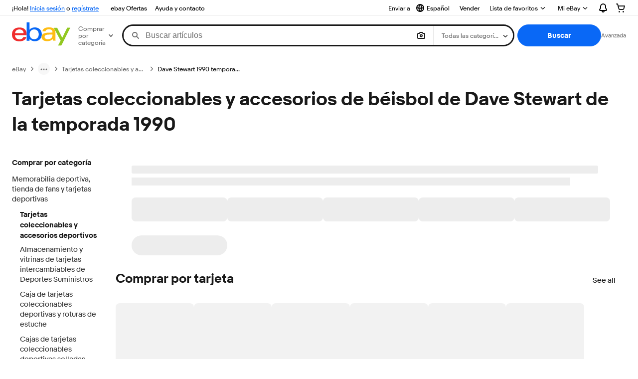

--- FILE ---
content_type: text/plain; charset=UTF-8
request_url: https://cas.avalon.perfdrive.com/jsdata?
body_size: 248
content:
{"ssresp":"0","jsrecvd":"true","__uzmaj":"c7eff2f2-400e-4b21-ba71-54793e9ec2d4","__uzmbj":"1765039255","__uzmcj":"799301082706","__uzmdj":"1765039255","__uzmlj":"WxrqoARrDksRKVkfjWnl5iAyErBW0TJJFWFW2LVOag4=","__uzmfj":"7f600022d10d9e-e2c5-4bc6-b628-28c40442d7d417650392554740-a96839f705373a0710","jsbd2":"17c0914b-bjp5-79c5-5245-2104231762c6","mc":{},"mct":""}

--- FILE ---
content_type: text/plain; charset=UTF-8
request_url: https://cas.avalon.perfdrive.com/jsdata?
body_size: 0
content:
{"ssresp":"0","jsrecvd":"true","__uzmaj":"8272be8c-682e-4d4f-936a-dcfb45ab8dc9","__uzmbj":"1765039255","__uzmcj":"939041085421","__uzmdj":"1765039255","jsbd2":"752b49ca-bjp5-79c5-2770-81a24371176c"}